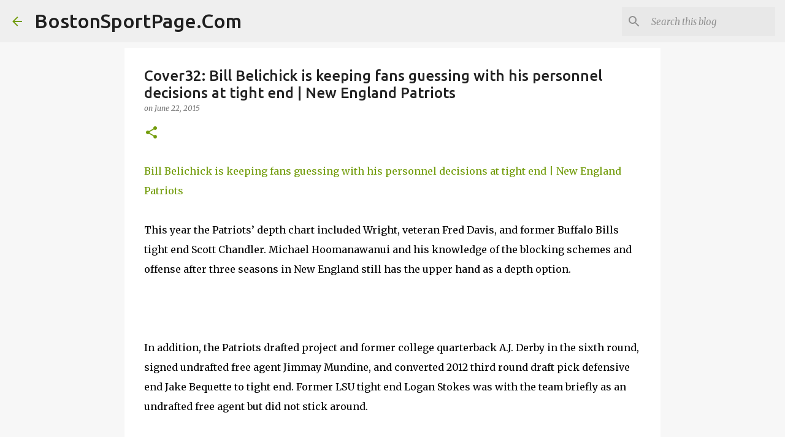

--- FILE ---
content_type: text/html; charset=utf-8
request_url: https://www.google.com/recaptcha/api2/aframe
body_size: 266
content:
<!DOCTYPE HTML><html><head><meta http-equiv="content-type" content="text/html; charset=UTF-8"></head><body><script nonce="CyxypuReq3PYE8I1I8Rcpg">/** Anti-fraud and anti-abuse applications only. See google.com/recaptcha */ try{var clients={'sodar':'https://pagead2.googlesyndication.com/pagead/sodar?'};window.addEventListener("message",function(a){try{if(a.source===window.parent){var b=JSON.parse(a.data);var c=clients[b['id']];if(c){var d=document.createElement('img');d.src=c+b['params']+'&rc='+(localStorage.getItem("rc::a")?sessionStorage.getItem("rc::b"):"");window.document.body.appendChild(d);sessionStorage.setItem("rc::e",parseInt(sessionStorage.getItem("rc::e")||0)+1);localStorage.setItem("rc::h",'1769139232998');}}}catch(b){}});window.parent.postMessage("_grecaptcha_ready", "*");}catch(b){}</script></body></html>